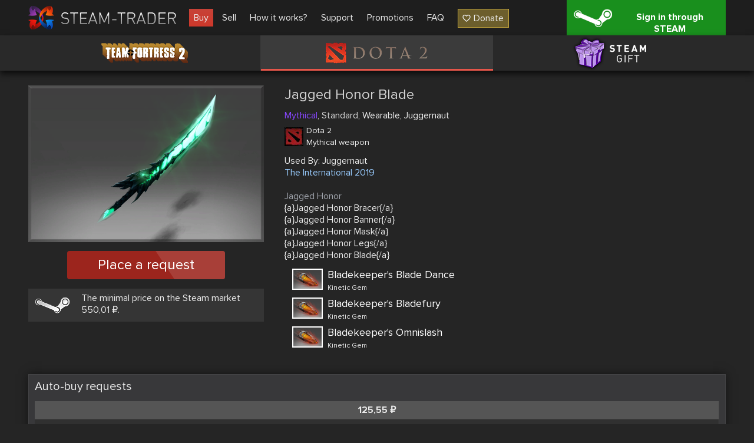

--- FILE ---
content_type: text/html; charset=UTF-8
request_url: https://steam-trader.com/en/dota2/22386-Jagged-Honor-Blade
body_size: 3496
content:
<!doctype html>
<html lang="en">
<head>
<meta charset="utf-8">
<meta name="viewport" content="width=1244">
<title>Jagged Honor Blade buy in dota 2 (d2)</title>
<meta property="og:title" content="Jagged Honor Blade buy in dota 2 (d2)">
<meta property="og:description" name="description" content="👾 Jagged Honor Blade buy ✔ Large selection of skins ✔ Low prices ✔ Skins for Dota 2 ✔ Improve your inventory now 🕹️ Steam Trader">
<meta property="og:site_name" content="Steam Trader">
<meta property="og:url" content="https://steam-trader.com/en/dota2/22386-Jagged-Honor-Blade">
<meta property="og:type" content="website">
<link rel="apple-touch-icon" sizes="180x180" href="/public/img/icons/apple-touch-icon.png">
<link rel="icon" type="image/png" sizes="32x32" href="/public/img/icons/favicon-32x32.png">
<link rel="icon" type="image/png" sizes="16x16" href="/public/img/icons/favicon-16x16.png">
<link rel="shortcut icon" href="/favicon.ico" type="image/x-icon">
<link rel="manifest" href="/webmanifest.json">
<link rel="mask-icon" href="/public/img/icons/safari-pinned-tab.svg" color="#5bbad5">
<link rel="dns-prefetch" href="wss://ws.steam-trader.com">
<meta name="msapplication-TileColor" content="#00aba9">
<meta name="theme-color" content="#ffffff">
<meta name="csrf-param" content="csrf_token">
<meta name="csrf-token" content="DdVpQ-1lCBPJfKQ-tSvuNioj-fNWvdEYUD-R6CU5QVRE4j0Amx17YPof4nTAfqhbYULMiz2NiVondembfUosYA==">
<meta property="og:image" content="/upload/items/400/29/293bb137c5ee7b679c1cec4281767aae.png">
<link href="https://steam-trader.com/dota2/22386-Jagged-Honor-Blade" rel="alternate" hreflang="ru">
<link href="https://steam-trader.com/en/dota2/22386-Jagged-Honor-Blade" rel="canonical">
<link href="https://steam-trader.com/en/dota2/22386-Jagged-Honor-Blade" rel="alternate" hreflang="en">
<link href="/public/css/style.css?v=1748016880" rel="stylesheet">
<script src="/public/js/variables_en.js?v=1748016872"></script>
<script src="/public/js/script.js?v=1748016879"></script></head><body><header><div class="wrap"><a id="logo" href="/en/" title="Home"></a><nav id="menu"><a class="market current" href="/en/tf2/">Buy</a>
<a class="inventory" href="/en/inventory/">Sell</a>
<a class="how_it_works" href="/en/how_it_works/">How it works?</a>
<a class="support" href="/en/support/">Support</a>
<a class="discounts" href="/en/discounts/">Promotions</a>
<a class="faq" href="/en/faq/">FAQ</a>
<a class="donate ha" href="#" onclick="return donate();">Donate</a></nav><a id="logon_btn" class="ha" href="https://steam-trader.com/login/">Sign in through STEAM</a></div></header><div id="game_menu" class=""><nav><a class="tf2 ha hb" href="/en/tf2/" title="Team Fortress 2">Team Fortress 2</a><a class="dota2 ha hb active" href="/en/dota2/" title="Dota 2">Dota 2</a><a class="games ha hb" href="/en/games/" title="Steam Gift">Steam Gift</a></nav></div>
<section id="content"><div id="wrapper"><div class="wrap"><div itemscope itemtype="http://schema.org/Product" id="item" data-gid="22386"><div class="left"><div class="img hb hac"><img src="/upload/items/400/29/293bb137c5ee7b679c1cec4281767aae.png" alt="Jagged Honor Blade" itemprop="image"></div>		<div class="multi_request_item">Place a request</div>
		<p class="steam_price ha">The minimal price on the Steam market 550,01 ₽.</p><div itemprop="offers" itemscope itemtype="http://schema.org/Offer"><meta itemprop="price" content="0"><meta itemprop="priceCurrency" content="RUB"><link itemprop="availability" href="http://schema.org/OutOfStock"></div><div itemprop="offers" itemscope itemtype="http://schema.org/Offer"><meta itemprop="price" content="0"><meta itemprop="priceCurrency" content="USD"><link itemprop="availability" href="http://schema.org/OutOfStock"></div></div><div class="info"><h1 itemprop="name" style="color:#D2D2D2">Jagged Honor Blade</h1>
		<div itemprop="description"><p class="tags"><span style="color:#8847FF">Mythical</span>, <span style="color:#D2D2D2">Standard</span>, Wearable, Juggernaut</p><div class="type ha dota2"><h2>Dota 2</h2><p>Mythical weapon</p></div><p>Used By: Juggernaut</p><p style="color:#99ccff">The International 2019</p><p></p><p style="color:#9da1a9">Jagged Honor</p><p>{a}Jagged Honor Bracer{/a}</p><p>{a}Jagged Honor Banner{/a}</p><p>{a}Jagged Honor Mask{/a}</p><p>{a}Jagged Honor Legs{/a}</p><p>{a}Jagged Honor Blade{/a}</p><div style="white-space: nowrap; margin: 10px"><div style="white-space: nowrap; padding: 3px;"><div style="width: 60px; height: 32px; vertical-align: top; display: inline-block;"><div style="position: relative; width: 48px; height: 32px; vertical-align: top; display: inline-block; border: 2px solid rgb(255, 255, 255);"><div style="position: absolute; width: 48px; height: 32px; vertical-align: top; display: inline-block; background-size: contain; background-image: url(https://steamcdn-a.akamaihd.net/apps/570/icons/econ/sockets/gem_animation.5382a038dccfcc17afca6e4c429993fed96a5482.png)"></div></div></div><div style="vertical-align: top; display: inline-block; margin-left: 12px padding: 2px"><span style="font-size: 18px; white-space: normal; color: rgb(255, 255, 255)">Bladekeeper's Blade Dance</span><br><span style="font-size: 12px">Kinetic Gem</span></div></div><div style="white-space: nowrap; padding: 3px;"><div style="width: 60px; height: 32px; vertical-align: top; display: inline-block;"><div style="position: relative; width: 48px; height: 32px; vertical-align: top; display: inline-block; border: 2px solid rgb(255, 255, 255);"><div style="position: absolute; width: 48px; height: 32px; vertical-align: top; display: inline-block; background-size: contain; background-image: url(https://steamcdn-a.akamaihd.net/apps/570/icons/econ/sockets/gem_animation.5382a038dccfcc17afca6e4c429993fed96a5482.png)"></div></div></div><div style="vertical-align: top; display: inline-block; margin-left: 12px padding: 2px"><span style="font-size: 18px; white-space: normal; color: rgb(255, 255, 255)">Bladekeeper's Bladefury</span><br><span style="font-size: 12px">Kinetic Gem</span></div></div><div style="white-space: nowrap; padding: 3px;"><div style="width: 60px; height: 32px; vertical-align: top; display: inline-block;"><div style="position: relative; width: 48px; height: 32px; vertical-align: top; display: inline-block; border: 2px solid rgb(255, 255, 255);"><div style="position: absolute; width: 48px; height: 32px; vertical-align: top; display: inline-block; background-size: contain; background-image: url(https://steamcdn-a.akamaihd.net/apps/570/icons/econ/sockets/gem_animation.5382a038dccfcc17afca6e4c429993fed96a5482.png)"></div></div></div><div style="vertical-align: top; display: inline-block; margin-left: 12px padding: 2px"><span style="font-size: 18px; white-space: normal; color: rgb(255, 255, 255)">Bladekeeper's Omnislash</span><br><span style="font-size: 12px">Kinetic Gem</span></div></div></div></div>
	</div>
	<div class="clear"></div>
	<div class="autobuy">
		<p class="title">Auto-buy requests</p>
		<div class="autobuy_inner"><table class="table"><tr><th>125,55 ₽</th></tr><tr><td>1 pc.</td></tr></table></div>
</div>
<div class="clear"></div></div><script>$(document).ready(function(){Market.sellBook=[];Market.initSellBook();$('#item .buy_item, #item .multi_buy_item, #item_offers .offer .button, #item .multi_request_item').on('click', function(){showConfirm({'image':"warning.png",'title':t_90,'text':t_91,'buttons':[{'class':'login ha','title':t_92,'link':'/login/'}]});});});</script></div></div></section>
<div class="clear"></div>
<div id="bottom_spacer"></div>
<footer><div class="wrap"><table><tr><td class="about"><p class="title">About us</p>
<ul><li><a href="/en/contacts/">Contacts</a></li><li><a href="/en/terms_of_use/">Terms of use</a></li><li><a href="/en/privacy/">Privacy policy</a></li></ul><div id="languages"><span class="current en"></span><select><option value="ru">Русский (Russian)</option><option value="en" selected>English (English)</option></select></div></td><td class="help"><p class="title">Help</p><ul><li><a href="/en/rules/">Trade rules</a></li><li><a href="/en/how_it_works/#items">How to buy/sell items</a></li><li><a href="/en/how_it_works/#gifts">How to buy/sell Steam games</a></li><li><a href="/en/support/">Support</a></li><li><a href="/en/api/">API documentation</a></li></ul></td><td class="social"><p class="title">We are in social networks</p><ul><li class="vk ha"><a href="https://vk.com/steam_trader_com" data-pjax="0" target="_blank">steam_trader_com</a></li><li class="steam ha"><a href="https://steamcommunity.com/groups/Steam-Trader" data-pjax="0" target="_blank">groups/Steam-Trader</a></li><li class="discord ha"><a href="https://discord.gg/wNPmrYjHdd" data-pjax="0" target="_blank">steamtrader_com</a></li></ul></td></tr></table></div><div id="info_block"><div class="wrap"><table><tr><td class="counters"><!-- Yandex.Metrika informer --><a href="https://metrika.yandex.ru/stat/?id=30142044&amp;from=informer" target="_blank" rel="nofollow"><img src="https://informer.yandex.ru/informer/30142044/3_1_FFFFFFFF_EFEFEFFF_0_pageviews" style="width:88px;height:31px;border:0" alt="Яндекс.Метрика" title="Яндекс.Метрика: данные за сегодня (просмотры, визиты и уникальные посетители)"></a> <!-- /Yandex.Metrika informer --><!-- Yandex.Metrika counter --><script>(function(m,e,t,r,i,k,a){m[i]=m[i]||function(){(m[i].a=m[i].a||[]).push(arguments)};m[i].l=1*new Date();for(var j=0;j<document.scripts.length;j++){if(document.scripts[j].src===r){return;}}k=e.createElement(t),a=e.getElementsByTagName(t)[0],k.async=1,k.src=r,a.parentNode.insertBefore(k,a)})(window,document,"script","https://mc.yandex.ru/metrika/tag.js","ym");ym(30142044,"init",{clickmap:true,trackLinks:true,accurateTrackBounce:true});</script><noscript><div><img src="https://mc.yandex.ru/watch/30142044" style="position:absolute;left:-9999px" alt=""></div></noscript><!-- /Yandex.Metrika counter --></td><td class="disclaimer">INTERNATIONAL BUSINESS SYSTEMS S.R.L., 3-102-693823, COSTA-RICA<br><br>Steam Trader - site for buying, selling and exchanging skins in Dota2, CS:GO, TF2, Gifts</td><td class="copyright">Steam-Trader.com © 2015 - 2026<br>Powered by <a href="https://steamcommunity.com" data-pjax="0" target="_blank">Steam</a></td></tr></table></div></div></footer>
<div id="go_up" class="hide" onClick="ScrollToTop();return false;" title="Go up"></div>
<div id="loading" class="hb"></div><script>
var user_logged_on=false;
Market.game = 0;
Chat.init(false);
InterfaceUpdater.init();
$(document).ready(function()
{
	WSClient.Connect("wss://ws.steam-trader.com");
});
</script></body>
</html>